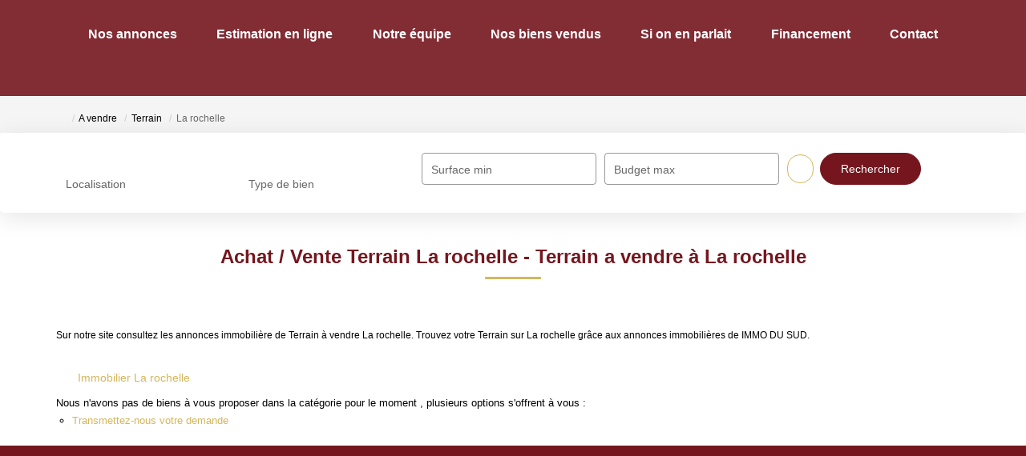

--- FILE ---
content_type: text/html; charset=UTF-8
request_url: https://www.immodusud.fr/ville_bien/La+rochelle_1_10__Vente/achat-vente-terrain-la-rochelle.html
body_size: 2329
content:
<!DOCTYPE html>
<html lang="en">
<head>
    <meta charset="utf-8">
    <meta name="viewport" content="width=device-width, initial-scale=1">
    <title></title>
    <style>
        body {
            font-family: "Arial";
        }
    </style>
    <script type="text/javascript">
    window.awsWafCookieDomainList = [];
    window.gokuProps = {
"key":"AQIDAHjcYu/GjX+QlghicBgQ/7bFaQZ+m5FKCMDnO+vTbNg96AGoGJoAUj0XAzUPd0md0glnAAAAfjB8BgkqhkiG9w0BBwagbzBtAgEAMGgGCSqGSIb3DQEHATAeBglghkgBZQMEAS4wEQQMW9Toi2HIWnTj5agFAgEQgDt6UivCNVJejVhhH2/DM0mRLh97cNKSDcRWjh/Fuhqz6NxzDDVfUDIg7xNxvFWzuIjFcY5b5J+ux7el/g==",
          "iv":"CgAGliOAnQAABNRu",
          "context":"8CmrzndYvpfZnj900NhQqxMejSCNrSBer9CAK4RDEY3cUN4PJE8OMO3AMqb+3ToPhLHRhsnzJZr7LNushaGjvAvJsorYQDyRpxofCdOMFaPKdOXzlEw/1CbgHwbk1HpFDKwrotTMFJCYxzA3hveor/DOCJDhXjGApN202c9kIxMZYX0Dm9Zrcpa2OJ0oKer/BNmRPvu7Q+oA/WHNhDHkr0tILmk5ZW+Nv0fpBiLNdfZyYWOz+wPFLbNG8efB0Ndw6piSwKSe2+pWR0IxroId7kvLkWxgOdyVbo2NHVUDtapKviy5PIULHNX3PH2GIoxDV01uo2QQZc02Rh40L9H1ypOPA8I3IEXoNa4zgLT86WTrp1Ty/sQTq09TXhcZyoZzkV8BtxKfuTkXp0r1AXQzIPHCnb2Cr1wleQTuRB8B8/y8bReE6fo7zjXoQSLmU7tGExfSHcsNQn6GOc8SKCG1ocWqgZUyaeRGDbP06KBSo9kV5NXx6vzVyxdQY/rWVVjvxLfGT5oPYuYLo1dgOu5Mmi1o+PKKppvH7tpiGiFkc16ELKNA0dKFsDUQv0G8aWtq1NkZ0fnmZ7C+Fn3YhIVz13xnQ3CLMQVIlZV7R1KIApN0xUnsDHFHpWMnDsK2RQ459kPU+vNlXnXDOWTblz4reeHRDRhtgBVLyP74ups+DhBBc0j+em3/tsRPKN/Z0QQDgRrHQyOg5vqLkZgr+xxDkT3AnQ931d3ljcPLogvkFXJOS6TrPeYjreNjPet2YPclxToNhblYHuoacC5LEVpLz1A0svZJG8px0g=="
};
    </script>
    <script src="https://7813e45193b3.47e58bb0.eu-west-3.token.awswaf.com/7813e45193b3/28fa1170bc90/1cc501575660/challenge.js"></script>
</head>
<body>
    <div id="challenge-container"></div>
    <script type="text/javascript">
        AwsWafIntegration.saveReferrer();
        AwsWafIntegration.checkForceRefresh().then((forceRefresh) => {
            if (forceRefresh) {
                AwsWafIntegration.forceRefreshToken().then(() => {
                    window.location.reload(true);
                });
            } else {
                AwsWafIntegration.getToken().then(() => {
                    window.location.reload(true);
                });
            }
        });
    </script>
    <noscript>
        <h1>JavaScript is disabled</h1>
        In order to continue, we need to verify that you're not a robot.
        This requires JavaScript. Enable JavaScript and then reload the page.
    </noscript>
</body>
</html>